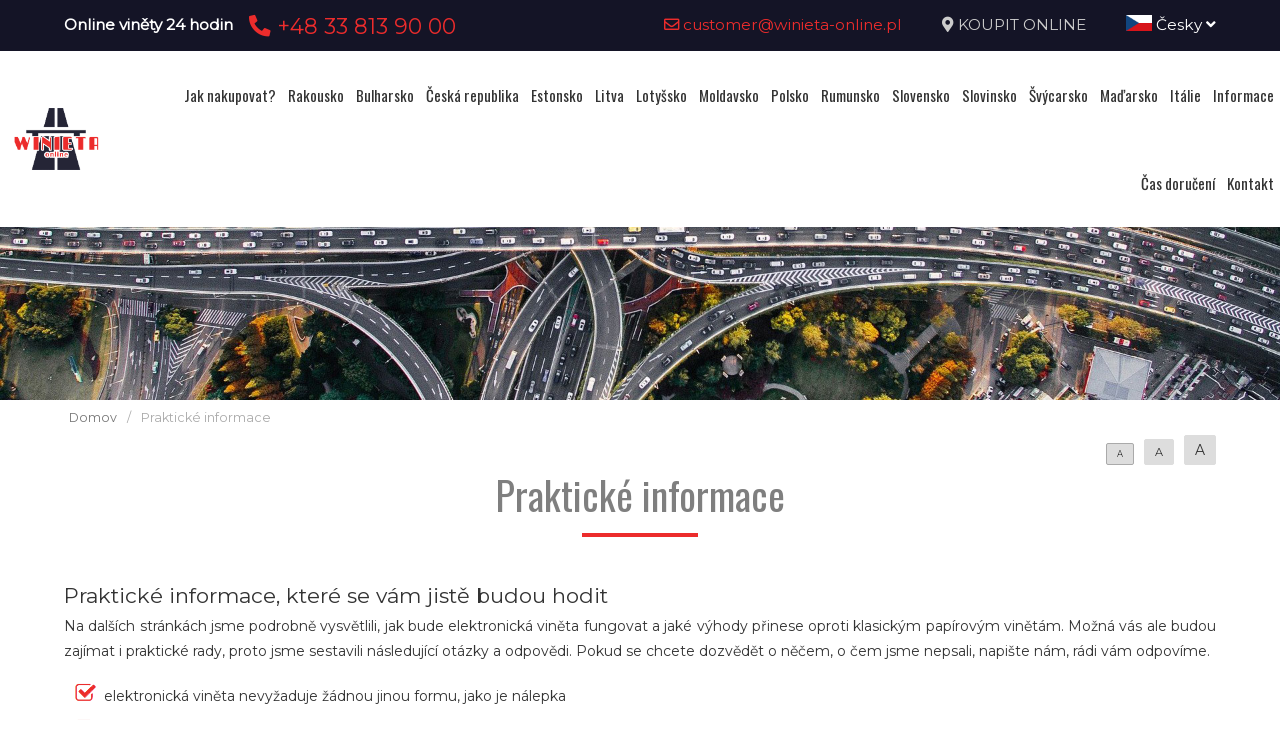

--- FILE ---
content_type: text/html; charset=UTF-8
request_url: https://www.estonskadalnice.com/cz/informacje-praktyczne
body_size: 7497
content:
<!DOCTYPE html>
<html lang="cz">
<head>
	<title>Praktické informace</title>
<meta http-equiv="content-type" content="text/html; charset=utf-8">
<meta name="keywords" content="informacje praktyczne winieta,winieta czeska">
<meta name="description" content="Praktické informace">
<meta name="viewport" content="width=device-width, initial-scale=1">
<base href="https://www.estonskadalnice.com">
<link rel="canonical" href="https://www.estonskadalnice.com/cz/informacje-praktyczne">

<link rel="shortcut icon" type="image/x-icon" href="/UserFiles/winieta_online_pl/favicon.png" />
<meta name="theme-color" content="#141426">
<link rel="icon" sizes="192x192" href="/UserFiles/winieta_online_pl/web_icon.png">
<!-- Windows Phone -->
<meta name="msapplication-navbutton-color" content="#141426">
<!-- iOS Safari -->
<meta name="apple-mobile-web-app-capable" content="yes">
<meta name="apple-mobile-web-app-status-bar-style" content="black-translucent">
<link rel="apple-touch-icon" href="/UserFiles/winieta_online_pl/web_icon.png">

<link href="https://fonts.googleapis.com/css?family=Montserrat&display=swap" rel="stylesheet">
<link href="https://fonts.googleapis.com/css?family=Oswald&display=swap" rel="stylesheet">
<link rel="stylesheet" href="css/fontawesome/css/all.css">
<link type="text/css" rel="stylesheet" href="css/sky_form.css">
<link type="text/css" rel="stylesheet" href="css/winieta_online_pl/styles.css">

<script src="js/jquery-3.2.1.min.js"></script>
<script src="js/winieta_online_pl/scripts.js"></script>
<script src="js/pickmeup/jquery.pickmeup.min.js"></script>
<link rel="stylesheet" href="js/pickmeup/pickmeup.css">

<meta property="og:title" content="Praktické informace"/>
<meta property="og:site_name" content="Praktické informace"/>
<meta property="og:type" content="website"/>
<meta property="og:image" content="https://estonskadalnice.com/"/>
<meta property="og:description" content="Praktické informace" />
</head>

<body>

	<header><div class="top-line-wrap clear-after">
	<div class="top-line1"><div class="container"><div class="phones-line clear-after">
	<div class="phones1 float-left"><span>Online viněty 24 hodin</span><span><a href="tel:+48338139000"> <i class="fas fa-phone-alt"></i>  +48 33 813 90 00</a></span></div>
	<div class="phones2 float-right"><span><a href="mailto:customer@winieta-online.pl"> <i class="far fa-envelope"></i>  customer@winieta-online.pl</a></span><span><i class="fas fa-map-marker-alt"></i> <a href="cz/vineta/objednat">KOUPIT ONLINE</a></span><span><div class="page-lang-select"><div class="current-lang"><a href="cz"><img src="images/flags/cz.png" alt="Česky"> Česky <i class="fas fa-angle-down"></i></a></div><ul><li><a href="pl"><img src="images/flags/pl.png" alt="Polski"> Polski</a></li><li><a href="en"><img src="images/flags/en.png" alt="English"> English</a></li><li><a href="de"><img src="images/flags/de.png" alt="Deutsch"> Deutsch</a></li><li><a href="ua"><img src="images/flags/ua.png" alt="Український"> Український</a></li><li><a href="ro"><img src="images/flags/ro.png" alt="Română"> Română</a></li></ul></div></span></div>
</div>
</div></div>
	<div class="container2">
			<div class="top-menu-wrap like-table">
				<div class="top-menu-line2 like-td logo-wrap"><a class="logo" href="cz/"><img src="/UserFiles/winieta_online_pl/logo.png" alt="Busy"></a></div>
				<div class="top-menu-line1 like-td"><div class="menu-top-wrap">
	<div class="mobile-menu hide">
		<div id="mobile-menu-trigger">
			<svg id="svg-icon" class="ham hamRotate ham8" viewBox="0 0 100 100" width="50">
				<path
							class="line top"
							d="m 30,33 h 40 c 3.722839,0 7.5,3.126468 7.5,8.578427 0,5.451959 -2.727029,8.421573 -7.5,8.421573 h -20" />
				<path
							class="line middle"
							d="m 30,50 h 40" />
				<path
							class="line bottom"
							d="m 70,67 h -40 c 0,0 -7.5,-0.802118 -7.5,-8.365747 0,-7.563629 7.5,-8.634253 7.5,-8.634253 h 20" />
			</svg>
		</div>
	</div>

	<div class="navigation-wrap">
	<nav role="navigation">
	<ul class="menu-top font-sp">
		<li><a href="cz/jak-kupic-winiete" class="empty">Jak nakupovat?</a></li><li><a href="cz/rakousko-vineta" class="empty">Rakousko</a></li><li><a href="cz/bulharsko-vineta" class="empty">Bulharsko</a></li><li><a href="cz/ceska-republika-vineta" class="empty">Česká republika</a></li><li><a href="cz/estonia-winieta" class="empty">Estonsko</a></li><li><a href="cz/litwa-winieta" class="empty">Litva</a></li><li><a href="cz/lotwa-winieta" class="empty">Lotyšsko</a></li><li><a href="cz/moldawia-winieta" class="empty">Moldavsko</a></li><li><a href="cz/polska-winieta" class="empty">Polsko</a></li><li><a href="cz/rumunia-winieta" class="empty">Rumunsko</a></li><li><a href="cz/slowacja-winieta" class="empty">Slovensko</a></li><li><a href="cz/slowenia-winieta" class="empty">Slovinsko</a></li><li><a href="cz/szwajcaria-winieta" class="empty">Švýcarsko</a></li><li><a href="cz/madarska-vineta" class="empty">Maďarsko</a></li><li><a href="cz/wlochy-winieta" class="empty">Itálie</a></li><li><a href="cz/informacje-praktyczne" class="empty">Informace</a></li><li><a href="cz/vinety-na-cas-a-naklady-na-doruceni" class="empty">Čas doručení</a></li><li><a href="cz/kontakt" class="empty">Kontakt</a></li>	</ul>
	</nav>
	</div>
</div>
</div>
			</div>
	</div>
</div>


<div class="container2">
<div class="header-img2" >
</div>
</div>
<div class="breadcrumb-wrap">
  <div class="container">
  <nav aria-label="Breadcrumb">
    <span><a href="cz/">Domov</a></span><span>/</span><span class="current">Praktické informace</span>  </nav>
  </div>
</div>
<div class="container"><div class="content-font-size"><a href="#" data-size="1em" class="size-1 isset">A</a><a href="#" data-size="1.1em" class="size-2">A</a><a href="#" data-size="1.2em" class="size-3">A</a></div>

<script type="text/javascript">
$('.content-font-size a').click(function(e)
{
  e.preventDefault();
  $(this).siblings().removeClass('isset').end().addClass('isset');
  $('.site-content').css('font-size',$(this).attr('data-size'));
});
</script>
</div></header>

	<section>
	<div class="container">
		<div class="site-content-wrap">
			<h1 class="site-title-header font-sp">Praktické informace</h1>
			<div class="site-content">
        <!-- ========= -->
        <h1> Praktické informace, které se vám jistě budou hodit </h1>
Na dalších stránkách jsme podrobně vysvětlili, jak bude elektronická viněta fungovat a jaké výhody přinese oproti klasickým papírovým vinětám. Možná vás ale budou zajímat i praktické rady, proto jsme sestavili následující otázky a odpovědi. Pokud se chcete dozvědět o něčem, o čem jsme nepsali, napište nám, rádi vám odpovíme.

<ul>
<li> elektronická viněta nevyžaduje žádnou jinou formu, jako je nálepka </li>
<li> elektronická viněta je platná v době vydání, obvykle do 15 minut </li>
<li> elektronickou dálniční známku lze zakoupit pomocí chytrého telefonu nebo počítače </li>
<li> elektronickou dálniční známku můžete zaplatit platební kartou, kreditní kartou, SMS Premium, BLIK </li>
</ul>
&nbsp;

<h1> Musím mít od 1. 1. 2021 elektronickou dálniční známku? </h1>
Elektronickou dálniční známku si nemusíte kupovat již začátkem ledna, pokud máte platnou roční dálniční známku od roku 2020. Tradičně bude platná do 31. ledna 2021. Elektronická dálniční známka se vyznačuje tím, že zakoupená v konkrétní datum platí 365 dní, takže je výhodné zakoupit si roční dálniční známku kdykoli během roku.

<ul>
<li> roční elektronickou dálniční známku lze zakoupit kdykoli, její platnost je 365 dní </li>
<li> elektronická dálniční známka je platná od okamžiku vydání a při nákupu předem od 00:00 </li>
</ul>
&nbsp;

<h1> Mohu jít ihned po zaplacení elektronické dálniční známky? </h1>
Pokud platíte elektronickou dálniční známku platební kartou, stačí zadat údaje o vozidle, vybrat typ elektronické dálniční známky, datum její platnosti a zaplatit. Obdržíte potvrzovací e-mail a budete moci vyrazit na cestu. Pokud se rozhodnete platit bankovním převodem, budete moci využívat zpoplatněné úseky dálnic až po obdržení potvrzení o platbě. V praxi nákup elektronické viněty proběhne do 15 minut od provedení platby, potvrzení o zakoupení viněty obdržíte e-mailem. Za příplatek si můžete objednat i potvrzovací SMS vinětu.

<ul>
<li> nakoupíte online a do 15 minut budete mít potvrzení o nákupu dálniční známky prostřednictvím e-mailu </li>
<li> můžete si také objednat potvrzení o zakoupení e-známky SMS </li>
<li> pokud neobdržíte potvrzení, kontaktujte nás na customer@winieta-online.pl </li>
</ul>
&nbsp;

<h1> Kdy bude možné zakoupit elektronickou dálniční známku? </h1>
Elektronické dálniční známky lze zakoupit kdykoli v internetovém obchodě – pomocí počítače nebo chytrého telefonu. Nákup se vyplatí provést o několik hodin dříve před cestou, protože v pátek a ve dnech silného provozu se může doba pro vydání elektronické dálniční známky prodloužit až na 1 hodinu.

<ul>
<li> při nákupu elektronické dálniční známky si sami určíte, od kdy by měla fungovat, možná okamžitě nebo maximálně 3 měsíce </li>
<li> po zakoupení obdržíte potvrzení o registraci viněty a můžete pokračovat v jízdě do České republiky </li>
</ul>

<h1> Kdy obdržím potvrzení o platbě, pokud jsem zaplatil bankovním převodem? </h1>
Potvrzení o platbě obdržíte až po připsání částky na náš účet (do 5 dnů). Elektronickou dálniční známku vystavujeme 5. nebo 6. den po zaplacení bankovním převodem. Při platbě bankomatovou kartou s prémiovou SMS flip obdržíte elektronickou dálniční známku obvykle do 15 minut a ve dnech zvýšeného provozu až na 1 hodinu. Elektronické dálniční známky jsou vydávány 24 hodin denně, 365 dní v roce.

<ul>
<li> bankovním převodem je nákup dálniční známky obvykle formou odloženého nákupu, obvykle trvá do 5 dnů </li>
<li> zvolte dobu platnosti viněty +5 dní, &nbsp; </li>
<li> jedete na dovolenou, můžete si koupit elektronickou dálniční známku předem, např. 1 měsíc, maximálně 3 měsíce </li>
</ul>
&nbsp;

<h1> Lze elektronickou dálniční známku přenést na nové vozidlo, pokud prodám staré? </h1>
Elektronickou dálniční známku nelze přenést z jednoho vozidla do druhého, takže v případě prodeje vozidla zůstane elektronická dálniční známka u předchozího vozidla. Kupující vozu se pak automaticky stává kupujícím dálniční známky. Pokud auto přeregistruje a já mu změním registrační značku, ztratí právo používat vinětu zakoupenou na RZ.

<ul>
<li> viněta platí pro registrační číslo, vinětu není možné přenést </li>
<li> viněta je spojena pouze s registrační značkou vozidla </li>
</ul>

<h1> Platí elektronická dálniční známka celý první a poslední den zvoleného období? </h1>
Při běžném nákupu elektronické dálniční známky je počátek její platnosti určen datem a časem platby. Tyto informace najdete na potvrzení, které obdržíte e-mailem, na nákupním dokladu. Potvrzení také ukazuje konec platnost elektronické dálniční známky platí vždy pravidlo, že se jedná o daný den, 23 hodin, 59 minut, 59 sekund. <br />
<br />
Pokud využijete možnost odložit dobu platnosti elektronické dálniční známky (můžete si ji zakoupit až tři měsíce předem), elektronická dálniční známka bude platná ve zvolený den o půlnoci. <br />
&nbsp;
<h1> Mohu sám určit, kdy bude elektronická dálniční známka platná? </h1>
Ano, bylo to poprvé, kdy bylo možné upřesnit začátek platnosti v případě roční elektronické dálniční známky. Roční verzi elektronické dálniční známky je možné zakoupit také kdykoliv v průběhu roku, přičemž doba platnosti jeden rok se počítá od zvoleného data počátku platnosti. Pokud si například koupíte roční elektronickou dálniční známku 22. listopadu 2021 a datum nákupu bude datem platnosti, bude platná do 21. listopadu 2022 do 23:59:59. <br />
<br />
Začátek doby platnosti u všech tří typů elektronických vinět můžete nákupem posunout až o tři měsíce. <br />
&nbsp;
<h1> Co se stane, když udělám chybu při nákupu elektronické dálniční známky a koupím ji omylem pro jiné registrační číslo? Lze transakci zrušit? </h1>
Pokud si zakoupíte elektronickou dálniční známku v internetovém obchodě a chcete, aby platila ihned po zaplacení poplatku, věnujte pozornost zadaným údajům. Pokud vše potvrdíte, zaplatíte a poté zjistíte, že údaje nejsou správné, nemůžete je změnit ani zrušit. <br />
Pokud při nákupu elektronické viněty využijete internetový obchod a odložíte dobu její platnosti, můžete případné chybně zadané údaje opravit až do data platnosti elektronické viněty. Konkrétně: můžete provést jednu změnu registračního čísla a jednu změnu začátku platnosti elektronické viněty. <br />
&nbsp;
<h1> Jak zjistím, kdy platnost mé elektronické dálniční známky vyprší? </h1>
Existuje několik způsobů, jak určit, kdy platnost vaší elektronické dálniční známky vyprší. Ověřit si to můžete online na webu, kde stačí vybrat zemi registrace a registrační značku vozidla. Další možností je, že necháte oznámení na nás. Pokud při nákupu elektronické dálniční známky uvedete své kontaktní údaje a uvedete, že chcete dostávat upozornění, že se blíží doba platnosti, zašleme vám je. <br />
&nbsp;
<h1> Zůstane moje elektronická dálniční známka platná i po změně registrační značky vozidla? </h1>
Elektronickou dálniční známku nelze přenést z jednoho vozidla do druhého (podobně jako předchozí nálepku) a platí pouze pro vámi zvolené registrační číslo. <br />
&nbsp;
<h1> Co dělat, pokud má vozidlo vydané jednorázové SPZ? </h1>
Pokud je nutné využívat zpoplatněnou komunikaci vozidlem s jednorázovými registračními značkami, je nutné zakoupit krátkodobou elektronickou dálniční známku. <br />
<br />
<em> <strong> Šťastnou cestu a hezký výlet! </strong> </em> <br />
<br />
&nbsp;        <!-- ========= -->
      </div>
     </div>
   </div>
</section>


	<footer><div class="container">
<div class="like-table footer-first-line">
  <div class="like-td"><div class="footer-info-data">
	<div class="like-table">
		<div class="like-td">
			<img src="/UserFiles/winieta_online_pl/logo.png" alt="Winieta Online">
			<div>Rynek 28, 31-010 KRAKÓW</div>
		</div>
		<div class="like-td">
			<h4 class="font-sp">Winieta Online</h4>
			<div>+48 33 813 90 00</div>
			<div>customer@winieta-online.pl</div>
		</div>
	</div>
</div>
</div>
  <div class="like-td"><ul class="menu-footer">
	<li><a href="cz/elektronicka-dalnicni-znamka-ceska-republika">Elektronická dálniční známka</a></li><li><a href="cz/gdzie-obowiazuje">Mapa zpoplatněných úseků dálnic 2021 </a></li><li><a href="cz/informacje-praktyczne">Praktické informace</a></li><li><a href="cz/jak-kupic-winiete">Jak koupit vinětu?</a></li><li><a href="cz/kdo-musi-koupit-elektronickou-znamku-ceska-republika">Kdo si musí koupit elektronickou dálniční známku?</a></li><li><a href="cz/regulamin-dla-konsumentow">Předpisy pro spotřebitele</a></li><li><a href="cz/zalety-winiety-elektronicznej">Výhody elektronické dálniční známky</a></li><li><a href="cz/zwolnienie-z-oplaty-winieta-czechy">Prominutí daně</a></li><li><a href="cz/slowenia-omin-autostrady">Slovinsko – vyhněte se dálnicím</a></li><li><a href="cz/rakousko-vineta">Rakousko viněta</a></li><li><a href="cz/szwajcaria-winieta">Švýcarsko viněta</a></li><li><a href="cz/nasi-partnerzy">Naši partneři</a></li><li><a href="cz/elektronicka-vineta">Elektronická viněta</a></li><li><a href="cz/winiety-slowniczek">Slovníček vinět</a></li></ul>
</div>
</div>
</div>

<div class="footer_info-wrap">
  <div class="container">
    <p><strong> Informační doložka v souvislosti s GDPR </strong> správcem vašich osobních údajů je Feniqs.pl Prosta Spółka Akcyjna. Vaše osobní údaje budou zpracovávány za účelem poskytování služeb / nabídek podle čl. 6 sec. 1 lit. obecného nařízení o ochraně osobních údajů ze dne 27. dubna 2016 jako oprávněný zájem správce budou příjemci Vašich osobních údajů pouze subjekty oprávněné získávat osobní údaje na základě zákona, Vaše uchovávané osobní údaje budou po dobu 5 let a déle na základě oprávněného zájmu sledovaného správcem máte právo požadovat od správce přístup k osobním údajům, právo na opravu jejich odstranění nebo omezení zpracování, máte právo podat stížnost u Úřadu pro ochranu osobních údajů prezidenta, poskytnutí osobních údajů je dobrovolné, neposkytnutí údajů však může mít za následek nemožnost poskytování služeb/nabídky.<br />JESTEŚMY NIEZALEŻNYM REJESTRATOREM OPŁAT AUTOSTRADOWYCH</p>
  </div>
</div>

<div class="footer-other-sites-menu">
	<div class="container">
    <b>JSME NEZÁVISLÝ REGISTR MÝTA V EVROPĚ:</b>
    <ul class="menu-footer-inline"><li><a href="http://www.austria-winieta.pl" target="_blank" rel="noopener">austria-winieta.pl</a></li><li><a href="http://www.austriawinieta.pl" target="_blank" rel="noopener">austriawinieta.pl</a></li><li><a href="http://www.bilet-autostradowy.pl" target="_blank" rel="noopener">bilet-autostradowy.pl</a></li><li><a href="http://www.bilety-autostradowe.pl" target="_blank" rel="noopener">bilety-autostradowe.pl</a></li><li><a href="http://www.bulgariawienieta.pl" target="_blank" rel="noopener">bulgariawienieta.pl</a></li><li><a href="http://www.bulgariawinieta.pl" target="_blank" rel="noopener">bulgariawinieta.pl</a></li><li><a href="http://www.bulharskadalnice.com" target="_blank" rel="noopener">bulharskadalnice.com</a></li><li><a href="http://www.cenawiniety.pl" target="_blank" rel="noopener">cenawiniety.pl</a></li><li><a href="http://www.cenywiniet.pl" target="_blank" rel="noopener">cenywiniet.pl</a></li><li><a href="http://www.chorwacjawinieta.pl" target="_blank" rel="noopener">chorwacjawinieta.pl</a></li><li><a href="http://www.czechy-winieta.pl" target="_blank" rel="noopener">czechy-winieta.pl</a></li><li><a href="http://www.czechywinieta.pl" target="_blank" rel="noopener">czechywinieta.pl</a></li><li><a href="http://www.czechywiniety.pl" target="_blank" rel="noopener">czechywiniety.pl</a></li><li><a href="http://www.dalnicnipoplatky.com" target="_blank" rel="noopener">dalnicnipoplatky.com</a></li><li><a href="http://www.dalnicniznamka.eu" target="_blank" rel="noopener">dalnicniznamka.eu</a></li><li><a href="http://www.digital-vignette.de" target="_blank" rel="noopener">digital-vignette.de</a></li><li><a href="http://www.e-vignette.pl" target="_blank" rel="noopener">e-vignette.pl</a></li><li><a href="http://www.e-winieta.eu" target="_blank" rel="noopener">e-winieta.eu</a></li><li><a href="http://www.edalnice.org" target="_blank" rel="noopener">edalnice.org</a></li><li><a href="http://www.edalnice.pl" target="_blank" rel="noopener">edalnice.pl</a></li><li><a href="http://www.electronicavinieta.com" target="_blank" rel="noopener">electronicavinieta.com</a></li><li><a href="http://www.electroniceviniete.com" target="_blank" rel="noopener">electroniceviniete.com</a></li><li><a href="http://www.estoniawinieta.pl" target="_blank" rel="noopener">estoniawinieta.pl</a></li><li><a href="http://www.ewinieta.pl" target="_blank" rel="noopener">ewinieta.pl</a></li><li><a href="http://www.info365.pl" target="_blank" rel="noopener">info365.pl</a></li><li><a href="http://www.litvadalnice.com" target="_blank" rel="noopener">litvadalnice.com</a></li><li><a href="http://www.litwa-winieta.pl" target="_blank" rel="noopener">litwa-winieta.pl</a></li><li><a href="http://www.litwawinieta.pl" target="_blank" rel="noopener">litwawinieta.pl</a></li><li><a href="http://www.livignotunel.pl" target="_blank" rel="noopener">livignotunel.pl</a></li><li><a href="http://www.livignotunnel.com" target="_blank" rel="noopener">livignotunnel.com</a></li><li><a href="http://www.lotvawinieta.pl" target="_blank" rel="noopener">lotvawinieta.pl</a></li><li><a href="http://www.lotwawinieta.pl" target="_blank" rel="noopener">lotwawinieta.pl</a></li><li><a href="http://www.lotysskadalnice.com" target="_blank" rel="noopener">lotysskadalnice.com</a></li><li><a href="http://www.madarskadalnice.com" target="_blank" rel="noopener">madarskadalnice.com</a></li><li><a href="http://www.moldavskadalnice.com" target="_blank" rel="noopener">moldavskadalnice.com</a></li><li><a href="http://www.moldawiawinieta.pl" target="_blank" rel="noopener">moldawiawinieta.pl</a></li><li><a href="http://www.najtanszewiniety.pl" target="_blank" rel="noopener">najtanszewiniety.pl</a></li><li><a href="http://www.oplatyautostradowe.pl" target="_blank" rel="noopener">oplatyautostradowe.pl</a></li><li><a href="http://www.pl-vignette.com" target="_blank" rel="noopener">pl-vignette.com</a></li><li><a href="http://www.polskadalnice.com" target="_blank" rel="noopener">polskadalnice.com</a></li><li><a href="http://www.rakouskadalnice.com" target="_blank" rel="noopener">rakouskadalnice.com</a></li><li><a href="http://www.rumuniawinieta.pl" target="_blank" rel="noopener">rumuniawinieta.pl</a></li><li><a href="http://www.rumunskadalnice.com" target="_blank" rel="noopener">rumunskadalnice.com</a></li><li><a href="http://www.sloveniawinieta.pl" target="_blank" rel="noopener">sloveniawinieta.pl</a></li><li><a href="http://www.slovenskadalnice.com" target="_blank" rel="noopener">slovenskadalnice.com</a></li><li><a href="http://www.slovinskadalnice.com" target="_blank" rel="noopener">slovinskadalnice.com</a></li><li><a href="http://www.slowacja-winieta.pl" target="_blank" rel="noopener">slowacja-winieta.pl</a></li><li><a href="http://www.slowacjawinieta.pl" target="_blank" rel="noopener">slowacjawinieta.pl</a></li><li><a href="http://www.sloweniawinieta.pl" target="_blank" rel="noopener">sloweniawinieta.pl</a></li><li><a href="http://www.svycarskadalnice.com" target="_blank" rel="noopener">svycarskadalnice.com</a></li><li><a href="http://www.szwajcariawinieta.pl" target="_blank" rel="noopener">szwajcariawinieta.pl</a></li><li><a href="http://www.słoweniawinieta.pl" target="_blank" rel="noopener">słoweniawinieta.pl</a></li><li><a href="http://www.tunellivigno.pl" target="_blank" rel="noopener">tunellivigno.pl</a></li><li><a href="http://www.vignette-at.com" target="_blank" rel="noopener">vignette-at.com</a></li><li><a href="http://www.vignette-bg.com" target="_blank" rel="noopener">vignette-bg.com</a></li><li><a href="http://www.vignette-cz.com" target="_blank" rel="noopener">vignette-cz.com</a></li><li><a href="http://www.vignette-pl.com" target="_blank" rel="noopener">vignette-pl.com</a></li><li><a href="http://www.vignette-poland.pl" target="_blank" rel="noopener">vignette-poland.pl</a></li><li><a href="http://www.vignette-ro.com" target="_blank" rel="noopener">vignette-ro.com</a></li><li><a href="http://www.vignette-si.com" target="_blank" rel="noopener">vignette-si.com</a></li><li><a href="http://www.vignette.pl" target="_blank" rel="noopener">vignette.pl</a></li><li><a href="http://www.vignettepoland.pl" target="_blank" rel="noopener">vignettepoland.pl</a></li><li><a href="http://www.vinetki.pl" target="_blank" rel="noopener">vinetki.pl</a></li><li><a href="http://www.vinietaelectronica.com" target="_blank" rel="noopener">vinietaelectronica.com</a></li><li><a href="http://www.vinieteelectronice.com" target="_blank" rel="noopener">vinieteelectronice.com</a></li><li><a href="http://www.wegrywinieta.pl" target="_blank" rel="noopener">wegrywinieta.pl</a></li><li><a href="http://www.winieta-austria.pl" target="_blank" rel="noopener">winieta-austria.pl</a></li><li><a href="http://www.winieta-czechy.pl" target="_blank" rel="noopener">winieta-czechy.pl</a></li><li><a href="http://www.winieta-litwa.pl" target="_blank" rel="noopener">winieta-litwa.pl</a></li><li><a href="http://www.winieta-słowacja.pl" target="_blank" rel="noopener">winieta-słowacja.pl</a></li><li><a href="http://www.winieta-wegry.pl" target="_blank" rel="noopener">winieta-wegry.pl</a></li><li><a href="http://www.winieta-węgry.pl" target="_blank" rel="noopener">winieta-węgry.pl</a></li><li><a href="http://www.winieta.org" target="_blank" rel="noopener">winieta.org</a></li><li><a href="http://www.winietaaustria.pl" target="_blank" rel="noopener">winietaaustria.pl</a></li><li><a href="http://www.winietaaustriaonline.pl" target="_blank" rel="noopener">winietaaustriaonline.pl</a></li><li><a href="http://www.winietaautostradowa.pl" target="_blank" rel="noopener">winietaautostradowa.pl</a></li><li><a href="http://www.winietabulgaria.pl" target="_blank" rel="noopener">winietabulgaria.pl</a></li><li><a href="http://www.winietachorwacja.pl" target="_blank" rel="noopener">winietachorwacja.pl</a></li><li><a href="http://www.winietaczechy.pl" target="_blank" rel="noopener">winietaczechy.pl</a></li><li><a href="http://www.winietaestonia.pl" target="_blank" rel="noopener">winietaestonia.pl</a></li><li><a href="http://www.winietalitwa.pl" target="_blank" rel="noopener">winietalitwa.pl</a></li><li><a href="http://www.winietalotwa.pl" target="_blank" rel="noopener">winietalotwa.pl</a></li><li><a href="http://www.winietamoldawia.pl" target="_blank" rel="noopener">winietamoldawia.pl</a></li><li><a href="http://www.winietaonline.com" target="_blank" rel="noopener">winietaonline.com</a></li><li><a href="http://www.winietapolska.pl" target="_blank" rel="noopener">winietapolska.pl</a></li><li><a href="http://www.winietarumunia.pl" target="_blank" rel="noopener">winietarumunia.pl</a></li><li><a href="http://www.winietaslovenia.pl" target="_blank" rel="noopener">winietaslovenia.pl</a></li><li><a href="http://www.winietaslowacja.pl" target="_blank" rel="noopener">winietaslowacja.pl</a></li><li><a href="http://www.winietaslowenia.pl" target="_blank" rel="noopener">winietaslowenia.pl</a></li><li><a href="http://www.winietaszwajcaria.pl" target="_blank" rel="noopener">winietaszwajcaria.pl</a></li><li><a href="http://www.winietasłowenia.pl" target="_blank" rel="noopener">winietasłowenia.pl</a></li><li><a href="http://www.winietawegry.pl" target="_blank" rel="noopener">winietawegry.pl</a></li><li><a href="http://www.winietomat.pl" target="_blank" rel="noopener">winietomat.pl</a></li><li><a href="http://www.winiety.org" target="_blank" rel="noopener">winiety.org</a></li><li><a href="http://www.winietydrogowe.pl" target="_blank" rel="noopener">winietydrogowe.pl</a></li><li><a href="http://www.winietyelektroniczne.pl" target="_blank" rel="noopener">winietyelektroniczne.pl</a></li><li><a href="http://www.winietyestonia.pl" target="_blank" rel="noopener">winietyestonia.pl</a></li><li><a href="http://www.winietywegry.pl" target="_blank" rel="noopener">winietywegry.pl</a></li><li><a href="http://www.winietyzagraniczne.pl" target="_blank" rel="noopener">winietyzagraniczne.pl</a></li><li><a href="http://www.winietyzakup.pl" target="_blank" rel="noopener">winietyzakup.pl</a></li><li><a href="http://www.węgry-winieta.pl" target="_blank" rel="noopener">węgry-winieta.pl</a></li><li><a href="http://www.xn--sowacja-njb.org.pl" target="_blank" rel="noopener">xn--sowacja-njb.org.pl</a></li><li><a href="http://www.xn--soweniawinieta-gnc.pl" target="_blank" rel="noopener">xn--soweniawinieta-gnc.pl</a></li><li><a href="http://www.xn--wgry-winieta-4vb.pl" target="_blank" rel="noopener">xn--wgry-winieta-4vb.pl</a></li><li><a href="http://www.xn--winieta-sowacja-7sc.pl" target="_blank" rel="noopener">xn--winieta-sowacja-7sc.pl</a></li><li><a href="http://www.xn--winieta-wgry-dwb.pl" target="_blank" rel="noopener">xn--winieta-wgry-dwb.pl</a></li></ul>  </div>
</div>

<div class="copyright-line"><div class="container">&copy; 2026 www.winietaonline.com   JSME NEZÁVISLÝ REGISTR MÝTA V EVROPĚ</div></div>

<!-- Load Facebook SDK for JavaScript -->
      <div id="fb-root"></div>
      <script>
        window.fbAsyncInit = function() {
          FB.init({
            xfbml            : true,
            version          : 'v9.0'
          });
        };

        (function(d, s, id) {
        var js, fjs = d.getElementsByTagName(s)[0];
        if (d.getElementById(id)) return;
        js = d.createElement(s); js.id = id;
        js.src = 'https://connect.facebook.net/pl_PL/sdk/xfbml.customerchat.js';
        fjs.parentNode.insertBefore(js, fjs);
      }(document, 'script', 'facebook-jssdk'));</script>

      <!-- Your Chat Plugin code -->
      <div class="fb-customerchat"
        attribution=setup_tool
        page_id="1797964753610052"
        greeting_dialog_display="hide"
  logged_in_greeting="Witamy, oferujemy przejazdy Polska - Austria - Polska, zapraszamy do rezerwacji:"
  logged_out_greeting="Witamy, oferujemy przejazdy Polska - Austria - Polska, zapraszamy do rezerwacji:">
      </div></footer>

</body>
</html>
